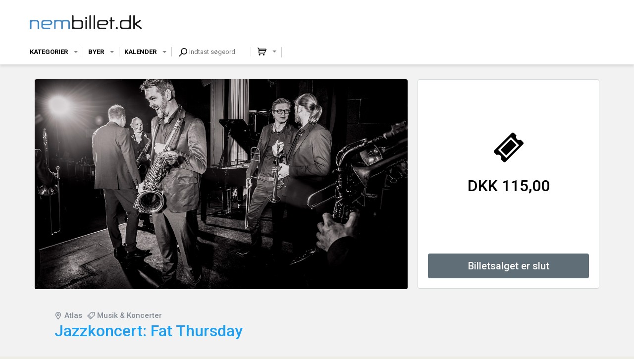

--- FILE ---
content_type: text/html; charset=UTF-8
request_url: https://nembillet.dk/41562/Jazzkoncert_Fat_Thursday
body_size: 600
content:
<!DOCTYPE html><html><head><meta charset="UTF-8" /><meta content="IE=edge" http-equiv="X-UA-Compatible" /><meta content="width=device-width, initial-scale=1" name="viewport" /><meta content="Safeticket A/S" name="author" /><meta content="https://nembillet.dk/41562/Jazzkoncert_Fat_Thursday" property="og:url" /><meta content="event" property="og:type" /><meta content="Jazzkoncert: Fat Thursday" property="og:title" /><meta content="427096194087588" property="fb:app_id" /><meta content="Kom med til et festfyrv&aelig;rkeri af en koncert, n&aring;r Aarhus Jazz Orchestra sammen med den anerkendte basunist Wycliffe Gordon hylder den New Orleans-inspirerede jazz." property="og:description" /><meta content="https://nembillet.dk/filestore/1442aef26124b1150db2dae9dd453b5a7700ef5d3706e8061c5f86e27745431d58c10df0c9f665f080ff6ae7f0b277e8" property="og:image" /><script src="/jsc/05cb884caf1dbe0a7d2f30265e3736f4d7d82bec8f9634f1b9b1003d51088dca.js" type="text/javascript"></script><script>window.onerror = function(m,u,l,c) { if (!(l == 0 && c == 0)) {$.post("/window.onerror", { msg: m, url: u, line: l, col: c, href: window.location.href, d: "of1" }); };}</script><script src="https://api.tiles.mapbox.com/mapbox-gl-js/v0.49.0/mapbox-gl.js"></script><link href="https://api.tiles.mapbox.com/mapbox-gl-js/v0.49.0/mapbox-gl.css" rel="stylesheet" /></head><body></body></html>